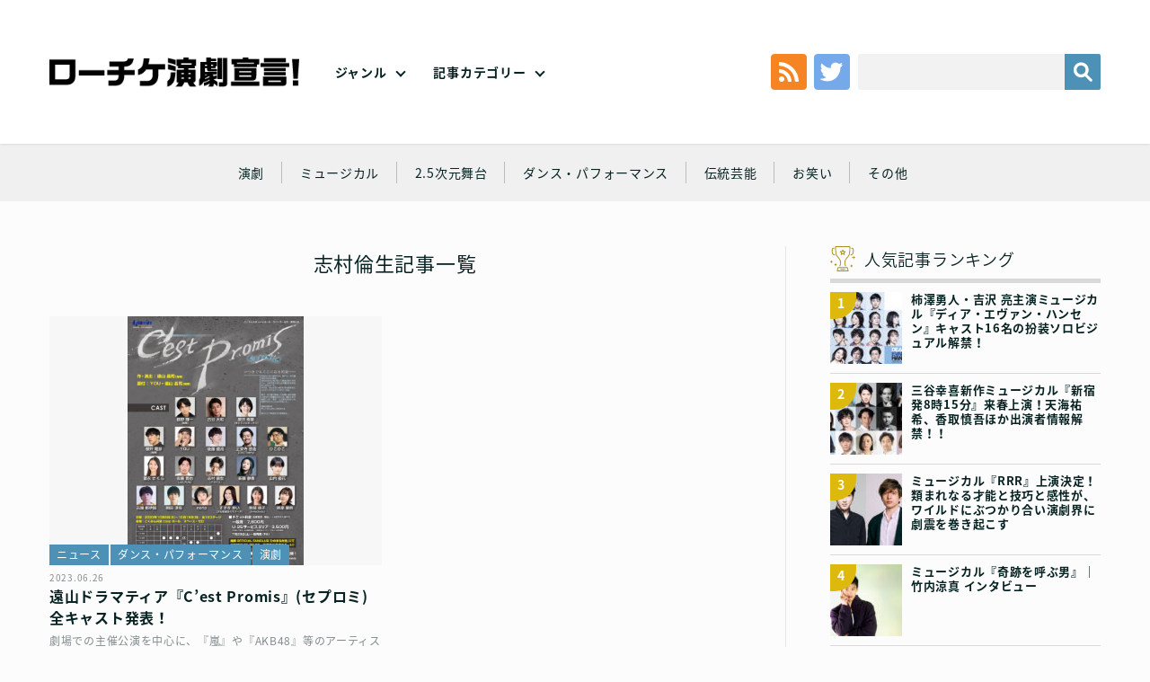

--- FILE ---
content_type: text/html; charset=UTF-8
request_url: https://engekisengen.com/genre/tag/%E5%BF%97%E6%9D%91%E5%80%AB%E7%94%9F/
body_size: 12741
content:
<!doctype html>
<!--[if lt IE 7]><html dir="ltr" lang="ja" prefix="og: https://ogp.me/ns#" class="no-js lt-ie9 lt-ie8 lt-ie7"><![endif]-->
<!--[if (IE 7)&!(IEMobile)]><html dir="ltr" lang="ja" prefix="og: https://ogp.me/ns#" class="no-js lt-ie9 lt-ie8"><![endif]-->
<!--[if (IE 8)&!(IEMobile)]><html dir="ltr" lang="ja" prefix="og: https://ogp.me/ns#" class="no-js lt-ie9"><![endif]-->
<!--[if gt IE 8]><!--> <html dir="ltr" lang="ja" prefix="og: https://ogp.me/ns#" class="no-js no-svg" xmlns="http://www.w3.org/1999/xhtml" xmlns:og="http://opengraphprotocol.org/schema/" xmlns:fb="http://www.facebook.com/2008/fbml"><!--<![endif]-->
<head>
	
	<!-- Google tag (gtag.js) --> <script async src="https://www.googletagmanager.com/gtag/js?id=G-4RG381K2K6"></script> <script>   window.dataLayer = window.dataLayer || [];   function gtag(){dataLayer.push(arguments);}   gtag('js', new Date());   gtag('config', 'G-4RG381K2K6'); </script>
	
<meta charset="utf-8">
<meta http-equiv="x-ua-compatible" content="ie=edge">
<!-- Mobile -->
<meta name="HandheldFriendly" content="True">
<meta name="MobileOptimized" content="320">
<meta name="viewport" content="width=device-width,initial-scale=1,maximum-scale=1,user-scalable=0" id="viewport">
<!--[if lt IE 9]>
  <script src="https://engekisengen.com/wp-content/themes/engeki/js/html5shiv.js"></script>
  <script src="http://html5shiv.googlecode.com/svn/trunk/html5.js"></script>
  <script src="http://ie7-js.googlecode.com/svn/version/2.1(beta4)/IE9.js"></script>
  <script src="https://css3-mediaqueries-js.googlecode.com/svn/trunk/css3-mediaqueries.js"></script>
  <script src="//api.html5media.info/1.1.8/html5media.min.js"></script>
<![endif]-->
<!--
	Favicons
	http://realfavicongenerator.net/
-->
<!-- <link rel="shortcut icon" href="https://engekisengen.com/wp-content/themes/engeki/img/favicon/favicon.ico">
<link rel="apple-touch-icon" sizes="180x180" href="https://engekisengen.com/wp-content/themes/engeki/img/favicons/apple-touch-icon.png">
<link rel="icon" type="image/png" sizes="32x32" href="https://engekisengen.com/wp-content/themes/engeki/img/favicons/favicon-32x32.png">
<link rel="icon" type="image/png" sizes="16x16" href="https://engekisengen.com/wp-content/themes/engeki/img/favicons/favicon-16x16.png">
<link rel="manifest" href="https://engekisengen.com/wp-content/themes/engeki/img/favicons/manifest.json">
<link rel="mask-icon" href="https://engekisengen.com/wp-content/themes/engeki/img/favicons/safari-pinned-tab.svg" color="#000">
<meta name="msapplication-TileColor" content="#000">
<meta name="msapplication-TileImage" content="https://engekisengen.com/wp-content/themes/engeki/img/favicons/mstile-150x150.png">
<meta name="theme-color" content="#000"> -->
<!-- CSS & Web Font -->
<link href="https://fonts.googleapis.com/earlyaccess/notosansjapanese.css" rel="stylesheet" />
<link href="https://engekisengen.com/wp-content/themes/engeki/css/normalize.css" rel="stylesheet" type="text/css">
<link href="https://engekisengen.com/wp-content/themes/engeki/css/animate.css" rel="stylesheet" type="text/css">
<link href="https://engekisengen.com/wp-content/themes/engeki/style.css" rel="stylesheet" type="text/css">
<!-- Other -->
<link rel="pingback" href="https://engekisengen.com/xmlrpc.php">
<!--
	jQuery
	Get the latest version at…
	File: https://jquery.com/download/
	CDN: https://code.jquery.com/
	All versions: https://code.jquery.com/jquery/
-->
<script src="https://code.jquery.com/jquery-3.3.1.min.js"></script>
<script src="https://code.jquery.com/jquery-migrate-3.0.0.min.js"></script>
<script>window.jQuery || document.write('<script src="https://engekisengen.com/wp-content/themes/engeki/js/jquery-3.3.1.min.js"><\/script>')</script>
<script> if (typeof jQuery.migrateWarnings == 'undefined') document.write('<script src="/vendor/js/jquery-migrate-3.0.0.min.js"><\/script>')</script>
<script>
	// Multi-version handling
	var jQuery3 = jQuery.noConflict(true);
</script>
<title>志村倫生 | ローチケ演劇宣言！</title>
	<style>img:is([sizes="auto" i], [sizes^="auto," i]) { contain-intrinsic-size: 3000px 1500px }</style>
	
		<!-- All in One SEO 4.5.5 - aioseo.com -->
		<meta name="robots" content="max-image-preview:large" />
		<link rel="canonical" href="https://engekisengen.com/genre/tag/%E5%BF%97%E6%9D%91%E5%80%AB%E7%94%9F/" />
		<meta name="generator" content="All in One SEO (AIOSEO) 4.5.5" />
		<meta name="google" content="nositelinkssearchbox" />
		<script type="application/ld+json" class="aioseo-schema">
			{"@context":"https:\/\/schema.org","@graph":[{"@type":"BreadcrumbList","@id":"https:\/\/engekisengen.com\/genre\/tag\/%E5%BF%97%E6%9D%91%E5%80%AB%E7%94%9F\/#breadcrumblist","itemListElement":[{"@type":"ListItem","@id":"https:\/\/engekisengen.com\/#listItem","position":1,"name":"\u5bb6","item":"https:\/\/engekisengen.com\/","nextItem":"https:\/\/engekisengen.com\/genre\/tag\/%e5%bf%97%e6%9d%91%e5%80%ab%e7%94%9f\/#listItem"},{"@type":"ListItem","@id":"https:\/\/engekisengen.com\/genre\/tag\/%e5%bf%97%e6%9d%91%e5%80%ab%e7%94%9f\/#listItem","position":2,"name":"\u5fd7\u6751\u502b\u751f","previousItem":"https:\/\/engekisengen.com\/#listItem"}]},{"@type":"CollectionPage","@id":"https:\/\/engekisengen.com\/genre\/tag\/%E5%BF%97%E6%9D%91%E5%80%AB%E7%94%9F\/#collectionpage","url":"https:\/\/engekisengen.com\/genre\/tag\/%E5%BF%97%E6%9D%91%E5%80%AB%E7%94%9F\/","name":"\u5fd7\u6751\u502b\u751f | \u30ed\u30fc\u30c1\u30b1\u6f14\u5287\u5ba3\u8a00\uff01","inLanguage":"ja","isPartOf":{"@id":"https:\/\/engekisengen.com\/#website"},"breadcrumb":{"@id":"https:\/\/engekisengen.com\/genre\/tag\/%E5%BF%97%E6%9D%91%E5%80%AB%E7%94%9F\/#breadcrumblist"}},{"@type":"Organization","@id":"https:\/\/engekisengen.com\/#organization","name":"\u30ed\u30fc\u30c1\u30b1\u6f14\u5287\u5ba3\u8a00\uff01","url":"https:\/\/engekisengen.com\/"},{"@type":"WebSite","@id":"https:\/\/engekisengen.com\/#website","url":"https:\/\/engekisengen.com\/","name":"\u30ed\u30fc\u30c1\u30b1\u6f14\u5287\u5ba3\u8a00\uff01","description":"Just another WordPress site","inLanguage":"ja","publisher":{"@id":"https:\/\/engekisengen.com\/#organization"}}]}
		</script>
		<!-- All in One SEO -->

<link rel='dns-prefetch' href='//static.addtoany.com' />
<link rel="alternate" type="application/rss+xml" title="ローチケ演劇宣言！ &raquo; フィード" href="https://engekisengen.com/feed/" />
<link rel="alternate" type="application/rss+xml" title="ローチケ演劇宣言！ &raquo; コメントフィード" href="https://engekisengen.com/comments/feed/" />
<link rel="alternate" type="application/rss+xml" title="ローチケ演劇宣言！ &raquo; 志村倫生 タグのフィード" href="https://engekisengen.com/genre/tag/%e5%bf%97%e6%9d%91%e5%80%ab%e7%94%9f/feed/" />
<script type="text/javascript">
/* <![CDATA[ */
window._wpemojiSettings = {"baseUrl":"https:\/\/s.w.org\/images\/core\/emoji\/15.0.3\/72x72\/","ext":".png","svgUrl":"https:\/\/s.w.org\/images\/core\/emoji\/15.0.3\/svg\/","svgExt":".svg","source":{"concatemoji":"https:\/\/engekisengen.com\/wp-includes\/js\/wp-emoji-release.min.js?ver=6.7.1"}};
/*! This file is auto-generated */
!function(i,n){var o,s,e;function c(e){try{var t={supportTests:e,timestamp:(new Date).valueOf()};sessionStorage.setItem(o,JSON.stringify(t))}catch(e){}}function p(e,t,n){e.clearRect(0,0,e.canvas.width,e.canvas.height),e.fillText(t,0,0);var t=new Uint32Array(e.getImageData(0,0,e.canvas.width,e.canvas.height).data),r=(e.clearRect(0,0,e.canvas.width,e.canvas.height),e.fillText(n,0,0),new Uint32Array(e.getImageData(0,0,e.canvas.width,e.canvas.height).data));return t.every(function(e,t){return e===r[t]})}function u(e,t,n){switch(t){case"flag":return n(e,"\ud83c\udff3\ufe0f\u200d\u26a7\ufe0f","\ud83c\udff3\ufe0f\u200b\u26a7\ufe0f")?!1:!n(e,"\ud83c\uddfa\ud83c\uddf3","\ud83c\uddfa\u200b\ud83c\uddf3")&&!n(e,"\ud83c\udff4\udb40\udc67\udb40\udc62\udb40\udc65\udb40\udc6e\udb40\udc67\udb40\udc7f","\ud83c\udff4\u200b\udb40\udc67\u200b\udb40\udc62\u200b\udb40\udc65\u200b\udb40\udc6e\u200b\udb40\udc67\u200b\udb40\udc7f");case"emoji":return!n(e,"\ud83d\udc26\u200d\u2b1b","\ud83d\udc26\u200b\u2b1b")}return!1}function f(e,t,n){var r="undefined"!=typeof WorkerGlobalScope&&self instanceof WorkerGlobalScope?new OffscreenCanvas(300,150):i.createElement("canvas"),a=r.getContext("2d",{willReadFrequently:!0}),o=(a.textBaseline="top",a.font="600 32px Arial",{});return e.forEach(function(e){o[e]=t(a,e,n)}),o}function t(e){var t=i.createElement("script");t.src=e,t.defer=!0,i.head.appendChild(t)}"undefined"!=typeof Promise&&(o="wpEmojiSettingsSupports",s=["flag","emoji"],n.supports={everything:!0,everythingExceptFlag:!0},e=new Promise(function(e){i.addEventListener("DOMContentLoaded",e,{once:!0})}),new Promise(function(t){var n=function(){try{var e=JSON.parse(sessionStorage.getItem(o));if("object"==typeof e&&"number"==typeof e.timestamp&&(new Date).valueOf()<e.timestamp+604800&&"object"==typeof e.supportTests)return e.supportTests}catch(e){}return null}();if(!n){if("undefined"!=typeof Worker&&"undefined"!=typeof OffscreenCanvas&&"undefined"!=typeof URL&&URL.createObjectURL&&"undefined"!=typeof Blob)try{var e="postMessage("+f.toString()+"("+[JSON.stringify(s),u.toString(),p.toString()].join(",")+"));",r=new Blob([e],{type:"text/javascript"}),a=new Worker(URL.createObjectURL(r),{name:"wpTestEmojiSupports"});return void(a.onmessage=function(e){c(n=e.data),a.terminate(),t(n)})}catch(e){}c(n=f(s,u,p))}t(n)}).then(function(e){for(var t in e)n.supports[t]=e[t],n.supports.everything=n.supports.everything&&n.supports[t],"flag"!==t&&(n.supports.everythingExceptFlag=n.supports.everythingExceptFlag&&n.supports[t]);n.supports.everythingExceptFlag=n.supports.everythingExceptFlag&&!n.supports.flag,n.DOMReady=!1,n.readyCallback=function(){n.DOMReady=!0}}).then(function(){return e}).then(function(){var e;n.supports.everything||(n.readyCallback(),(e=n.source||{}).concatemoji?t(e.concatemoji):e.wpemoji&&e.twemoji&&(t(e.twemoji),t(e.wpemoji)))}))}((window,document),window._wpemojiSettings);
/* ]]> */
</script>
<style id='wp-emoji-styles-inline-css' type='text/css'>

	img.wp-smiley, img.emoji {
		display: inline !important;
		border: none !important;
		box-shadow: none !important;
		height: 1em !important;
		width: 1em !important;
		margin: 0 0.07em !important;
		vertical-align: -0.1em !important;
		background: none !important;
		padding: 0 !important;
	}
</style>
<link rel='stylesheet' id='wp-block-library-css' href='https://engekisengen.com/wp-includes/css/dist/block-library/style.min.css?ver=6.7.1' type='text/css' media='all' />
<link rel='stylesheet' id='liquid-block-speech-css' href='https://engekisengen.com/wp-content/plugins/liquid-speech-balloon/css/block.css?ver=6.7.1' type='text/css' media='all' />
<style id='classic-theme-styles-inline-css' type='text/css'>
/*! This file is auto-generated */
.wp-block-button__link{color:#fff;background-color:#32373c;border-radius:9999px;box-shadow:none;text-decoration:none;padding:calc(.667em + 2px) calc(1.333em + 2px);font-size:1.125em}.wp-block-file__button{background:#32373c;color:#fff;text-decoration:none}
</style>
<style id='global-styles-inline-css' type='text/css'>
:root{--wp--preset--aspect-ratio--square: 1;--wp--preset--aspect-ratio--4-3: 4/3;--wp--preset--aspect-ratio--3-4: 3/4;--wp--preset--aspect-ratio--3-2: 3/2;--wp--preset--aspect-ratio--2-3: 2/3;--wp--preset--aspect-ratio--16-9: 16/9;--wp--preset--aspect-ratio--9-16: 9/16;--wp--preset--color--black: #000000;--wp--preset--color--cyan-bluish-gray: #abb8c3;--wp--preset--color--white: #ffffff;--wp--preset--color--pale-pink: #f78da7;--wp--preset--color--vivid-red: #cf2e2e;--wp--preset--color--luminous-vivid-orange: #ff6900;--wp--preset--color--luminous-vivid-amber: #fcb900;--wp--preset--color--light-green-cyan: #7bdcb5;--wp--preset--color--vivid-green-cyan: #00d084;--wp--preset--color--pale-cyan-blue: #8ed1fc;--wp--preset--color--vivid-cyan-blue: #0693e3;--wp--preset--color--vivid-purple: #9b51e0;--wp--preset--gradient--vivid-cyan-blue-to-vivid-purple: linear-gradient(135deg,rgba(6,147,227,1) 0%,rgb(155,81,224) 100%);--wp--preset--gradient--light-green-cyan-to-vivid-green-cyan: linear-gradient(135deg,rgb(122,220,180) 0%,rgb(0,208,130) 100%);--wp--preset--gradient--luminous-vivid-amber-to-luminous-vivid-orange: linear-gradient(135deg,rgba(252,185,0,1) 0%,rgba(255,105,0,1) 100%);--wp--preset--gradient--luminous-vivid-orange-to-vivid-red: linear-gradient(135deg,rgba(255,105,0,1) 0%,rgb(207,46,46) 100%);--wp--preset--gradient--very-light-gray-to-cyan-bluish-gray: linear-gradient(135deg,rgb(238,238,238) 0%,rgb(169,184,195) 100%);--wp--preset--gradient--cool-to-warm-spectrum: linear-gradient(135deg,rgb(74,234,220) 0%,rgb(151,120,209) 20%,rgb(207,42,186) 40%,rgb(238,44,130) 60%,rgb(251,105,98) 80%,rgb(254,248,76) 100%);--wp--preset--gradient--blush-light-purple: linear-gradient(135deg,rgb(255,206,236) 0%,rgb(152,150,240) 100%);--wp--preset--gradient--blush-bordeaux: linear-gradient(135deg,rgb(254,205,165) 0%,rgb(254,45,45) 50%,rgb(107,0,62) 100%);--wp--preset--gradient--luminous-dusk: linear-gradient(135deg,rgb(255,203,112) 0%,rgb(199,81,192) 50%,rgb(65,88,208) 100%);--wp--preset--gradient--pale-ocean: linear-gradient(135deg,rgb(255,245,203) 0%,rgb(182,227,212) 50%,rgb(51,167,181) 100%);--wp--preset--gradient--electric-grass: linear-gradient(135deg,rgb(202,248,128) 0%,rgb(113,206,126) 100%);--wp--preset--gradient--midnight: linear-gradient(135deg,rgb(2,3,129) 0%,rgb(40,116,252) 100%);--wp--preset--font-size--small: 13px;--wp--preset--font-size--medium: 20px;--wp--preset--font-size--large: 36px;--wp--preset--font-size--x-large: 42px;--wp--preset--spacing--20: 0.44rem;--wp--preset--spacing--30: 0.67rem;--wp--preset--spacing--40: 1rem;--wp--preset--spacing--50: 1.5rem;--wp--preset--spacing--60: 2.25rem;--wp--preset--spacing--70: 3.38rem;--wp--preset--spacing--80: 5.06rem;--wp--preset--shadow--natural: 6px 6px 9px rgba(0, 0, 0, 0.2);--wp--preset--shadow--deep: 12px 12px 50px rgba(0, 0, 0, 0.4);--wp--preset--shadow--sharp: 6px 6px 0px rgba(0, 0, 0, 0.2);--wp--preset--shadow--outlined: 6px 6px 0px -3px rgba(255, 255, 255, 1), 6px 6px rgba(0, 0, 0, 1);--wp--preset--shadow--crisp: 6px 6px 0px rgba(0, 0, 0, 1);}:where(.is-layout-flex){gap: 0.5em;}:where(.is-layout-grid){gap: 0.5em;}body .is-layout-flex{display: flex;}.is-layout-flex{flex-wrap: wrap;align-items: center;}.is-layout-flex > :is(*, div){margin: 0;}body .is-layout-grid{display: grid;}.is-layout-grid > :is(*, div){margin: 0;}:where(.wp-block-columns.is-layout-flex){gap: 2em;}:where(.wp-block-columns.is-layout-grid){gap: 2em;}:where(.wp-block-post-template.is-layout-flex){gap: 1.25em;}:where(.wp-block-post-template.is-layout-grid){gap: 1.25em;}.has-black-color{color: var(--wp--preset--color--black) !important;}.has-cyan-bluish-gray-color{color: var(--wp--preset--color--cyan-bluish-gray) !important;}.has-white-color{color: var(--wp--preset--color--white) !important;}.has-pale-pink-color{color: var(--wp--preset--color--pale-pink) !important;}.has-vivid-red-color{color: var(--wp--preset--color--vivid-red) !important;}.has-luminous-vivid-orange-color{color: var(--wp--preset--color--luminous-vivid-orange) !important;}.has-luminous-vivid-amber-color{color: var(--wp--preset--color--luminous-vivid-amber) !important;}.has-light-green-cyan-color{color: var(--wp--preset--color--light-green-cyan) !important;}.has-vivid-green-cyan-color{color: var(--wp--preset--color--vivid-green-cyan) !important;}.has-pale-cyan-blue-color{color: var(--wp--preset--color--pale-cyan-blue) !important;}.has-vivid-cyan-blue-color{color: var(--wp--preset--color--vivid-cyan-blue) !important;}.has-vivid-purple-color{color: var(--wp--preset--color--vivid-purple) !important;}.has-black-background-color{background-color: var(--wp--preset--color--black) !important;}.has-cyan-bluish-gray-background-color{background-color: var(--wp--preset--color--cyan-bluish-gray) !important;}.has-white-background-color{background-color: var(--wp--preset--color--white) !important;}.has-pale-pink-background-color{background-color: var(--wp--preset--color--pale-pink) !important;}.has-vivid-red-background-color{background-color: var(--wp--preset--color--vivid-red) !important;}.has-luminous-vivid-orange-background-color{background-color: var(--wp--preset--color--luminous-vivid-orange) !important;}.has-luminous-vivid-amber-background-color{background-color: var(--wp--preset--color--luminous-vivid-amber) !important;}.has-light-green-cyan-background-color{background-color: var(--wp--preset--color--light-green-cyan) !important;}.has-vivid-green-cyan-background-color{background-color: var(--wp--preset--color--vivid-green-cyan) !important;}.has-pale-cyan-blue-background-color{background-color: var(--wp--preset--color--pale-cyan-blue) !important;}.has-vivid-cyan-blue-background-color{background-color: var(--wp--preset--color--vivid-cyan-blue) !important;}.has-vivid-purple-background-color{background-color: var(--wp--preset--color--vivid-purple) !important;}.has-black-border-color{border-color: var(--wp--preset--color--black) !important;}.has-cyan-bluish-gray-border-color{border-color: var(--wp--preset--color--cyan-bluish-gray) !important;}.has-white-border-color{border-color: var(--wp--preset--color--white) !important;}.has-pale-pink-border-color{border-color: var(--wp--preset--color--pale-pink) !important;}.has-vivid-red-border-color{border-color: var(--wp--preset--color--vivid-red) !important;}.has-luminous-vivid-orange-border-color{border-color: var(--wp--preset--color--luminous-vivid-orange) !important;}.has-luminous-vivid-amber-border-color{border-color: var(--wp--preset--color--luminous-vivid-amber) !important;}.has-light-green-cyan-border-color{border-color: var(--wp--preset--color--light-green-cyan) !important;}.has-vivid-green-cyan-border-color{border-color: var(--wp--preset--color--vivid-green-cyan) !important;}.has-pale-cyan-blue-border-color{border-color: var(--wp--preset--color--pale-cyan-blue) !important;}.has-vivid-cyan-blue-border-color{border-color: var(--wp--preset--color--vivid-cyan-blue) !important;}.has-vivid-purple-border-color{border-color: var(--wp--preset--color--vivid-purple) !important;}.has-vivid-cyan-blue-to-vivid-purple-gradient-background{background: var(--wp--preset--gradient--vivid-cyan-blue-to-vivid-purple) !important;}.has-light-green-cyan-to-vivid-green-cyan-gradient-background{background: var(--wp--preset--gradient--light-green-cyan-to-vivid-green-cyan) !important;}.has-luminous-vivid-amber-to-luminous-vivid-orange-gradient-background{background: var(--wp--preset--gradient--luminous-vivid-amber-to-luminous-vivid-orange) !important;}.has-luminous-vivid-orange-to-vivid-red-gradient-background{background: var(--wp--preset--gradient--luminous-vivid-orange-to-vivid-red) !important;}.has-very-light-gray-to-cyan-bluish-gray-gradient-background{background: var(--wp--preset--gradient--very-light-gray-to-cyan-bluish-gray) !important;}.has-cool-to-warm-spectrum-gradient-background{background: var(--wp--preset--gradient--cool-to-warm-spectrum) !important;}.has-blush-light-purple-gradient-background{background: var(--wp--preset--gradient--blush-light-purple) !important;}.has-blush-bordeaux-gradient-background{background: var(--wp--preset--gradient--blush-bordeaux) !important;}.has-luminous-dusk-gradient-background{background: var(--wp--preset--gradient--luminous-dusk) !important;}.has-pale-ocean-gradient-background{background: var(--wp--preset--gradient--pale-ocean) !important;}.has-electric-grass-gradient-background{background: var(--wp--preset--gradient--electric-grass) !important;}.has-midnight-gradient-background{background: var(--wp--preset--gradient--midnight) !important;}.has-small-font-size{font-size: var(--wp--preset--font-size--small) !important;}.has-medium-font-size{font-size: var(--wp--preset--font-size--medium) !important;}.has-large-font-size{font-size: var(--wp--preset--font-size--large) !important;}.has-x-large-font-size{font-size: var(--wp--preset--font-size--x-large) !important;}
:where(.wp-block-post-template.is-layout-flex){gap: 1.25em;}:where(.wp-block-post-template.is-layout-grid){gap: 1.25em;}
:where(.wp-block-columns.is-layout-flex){gap: 2em;}:where(.wp-block-columns.is-layout-grid){gap: 2em;}
:root :where(.wp-block-pullquote){font-size: 1.5em;line-height: 1.6;}
</style>
<link rel='stylesheet' id='wordpress-popular-posts-css-css' href='https://engekisengen.com/wp-content/plugins/wordpress-popular-posts/assets/css/wpp.css?ver=6.4.0' type='text/css' media='all' />
<link rel='stylesheet' id='addtoany-css' href='https://engekisengen.com/wp-content/plugins/add-to-any/addtoany.min.css?ver=1.16' type='text/css' media='all' />
<script type="text/javascript" id="addtoany-core-js-before">
/* <![CDATA[ */
window.a2a_config=window.a2a_config||{};a2a_config.callbacks=[];a2a_config.overlays=[];a2a_config.templates={};a2a_localize = {
	Share: "共有",
	Save: "ブックマーク",
	Subscribe: "購読",
	Email: "メール",
	Bookmark: "ブックマーク",
	ShowAll: "すべて表示する",
	ShowLess: "小さく表示する",
	FindServices: "サービスを探す",
	FindAnyServiceToAddTo: "追加するサービスを今すぐ探す",
	PoweredBy: "Powered by",
	ShareViaEmail: "メールでシェアする",
	SubscribeViaEmail: "メールで購読する",
	BookmarkInYourBrowser: "ブラウザにブックマーク",
	BookmarkInstructions: "このページをブックマークするには、 Ctrl+D または \u2318+D を押下。",
	AddToYourFavorites: "お気に入りに追加",
	SendFromWebOrProgram: "任意のメールアドレスまたはメールプログラムから送信",
	EmailProgram: "メールプログラム",
	More: "詳細&#8230;",
	ThanksForSharing: "共有ありがとうございます !",
	ThanksForFollowing: "フォローありがとうございます !"
};
/* ]]> */
</script>
<script type="text/javascript" async src="https://static.addtoany.com/menu/page.js" id="addtoany-core-js"></script>
<script type="text/javascript" src="https://engekisengen.com/wp-includes/js/jquery/jquery.min.js?ver=3.7.1" id="jquery-core-js"></script>
<script type="text/javascript" src="https://engekisengen.com/wp-includes/js/jquery/jquery-migrate.min.js?ver=3.4.1" id="jquery-migrate-js"></script>
<script type="text/javascript" async src="https://engekisengen.com/wp-content/plugins/add-to-any/addtoany.min.js?ver=1.1" id="addtoany-jquery-js"></script>
<script type="application/json" id="wpp-json">

{"sampling_active":0,"sampling_rate":100,"ajax_url":"https:\/\/engekisengen.com\/wp-json\/wordpress-popular-posts\/v1\/popular-posts","api_url":"https:\/\/engekisengen.com\/wp-json\/wordpress-popular-posts","ID":0,"token":"b2caecbcab","lang":0,"debug":0}

</script>
<script type="text/javascript" src="https://engekisengen.com/wp-content/plugins/wordpress-popular-posts/assets/js/wpp.min.js?ver=6.4.0" id="wpp-js-js"></script>
<link rel="https://api.w.org/" href="https://engekisengen.com/wp-json/" /><link rel="alternate" title="JSON" type="application/json" href="https://engekisengen.com/wp-json/wp/v2/tags/5389" /><link rel="EditURI" type="application/rsd+xml" title="RSD" href="https://engekisengen.com/xmlrpc.php?rsd" />
<style type="text/css">.liquid-speech-balloon-00 .liquid-speech-balloon-avatar { background-image: url("https://engekisengen.com/wp-content/uploads/2022/02/toumei.png"); } .liquid-speech-balloon-01 .liquid-speech-balloon-avatar { background-image: url("https://engekisengen.com/wp-content/uploads/2022/02/thumb_shira.png"); } .liquid-speech-balloon-02 .liquid-speech-balloon-avatar { background-image: url("https://engekisengen.com/wp-content/uploads/2022/02/thumb_ozawa.png"); } .liquid-speech-balloon-03 .liquid-speech-balloon-avatar { background-image: url("https://engekisengen.com/wp-content/uploads/2022/02/thumb____.png"); } .liquid-speech-balloon-04 .liquid-speech-balloon-avatar { background-image: url("https://engekisengen.com/wp-content/uploads/2026/01/katagirimiho2.png"); } .liquid-speech-balloon-05 .liquid-speech-balloon-avatar { background-image: url("https://engekisengen.com/wp-content/uploads/2022/08/4a76b158301c98d96ad924d75ea80abd.png"); } .liquid-speech-balloon-06 .liquid-speech-balloon-avatar { background-image: url("https://engekisengen.com/wp-content/uploads/2022/02/thumb_tokunaga.png"); } .liquid-speech-balloon-07 .liquid-speech-balloon-avatar { background-image: url("https://engekisengen.com/wp-content/uploads/2022/02/thumb_kono.png"); } .liquid-speech-balloon-08 .liquid-speech-balloon-avatar { background-image: url("https://engekisengen.com/wp-content/uploads/2022/02/thumb_nakagawa.png"); } .liquid-speech-balloon-09 .liquid-speech-balloon-avatar { background-image: url("https://engekisengen.com/wp-content/uploads/2022/04/Micros.png"); } .liquid-speech-balloon-10 .liquid-speech-balloon-avatar { background-image: url("https://engekisengen.com/wp-content/uploads/2022/02/thumb__.png"); } .liquid-speech-balloon-11 .liquid-speech-balloon-avatar { background-image: url("https://engekisengen.com/wp-content/uploads/2022/02/thumb_maru.png"); } .liquid-speech-balloon-12 .liquid-speech-balloon-avatar { background-image: url("https://engekisengen.com/wp-content/uploads/2022/02/thumb_ta.png"); } .liquid-speech-balloon-13 .liquid-speech-balloon-avatar { background-image: url("https://engekisengen.com/wp-content/uploads/2022/02/thumb_yokokawa.png"); } .liquid-speech-balloon-14 .liquid-speech-balloon-avatar { background-image: url("https://engekisengen.com/wp-content/uploads/2022/02/thumb_oouchi.png"); } .liquid-speech-balloon-15 .liquid-speech-balloon-avatar { background-image: url("https://engekisengen.com/wp-content/uploads/2022/07/2cd61c210f71ca825ebc9c1aef90884c-1.png"); } .liquid-speech-balloon-16 .liquid-speech-balloon-avatar { background-image: url("https://engekisengen.com/wp-content/uploads/2022/03/yamazakikenta.png"); } .liquid-speech-balloon-17 .liquid-speech-balloon-avatar { background-image: url("https://engekisengen.com/wp-content/uploads/2022/04/iwamura.png"); } .liquid-speech-balloon-18 .liquid-speech-balloon-avatar { background-image: url("https://engekisengen.com/wp-content/uploads/2025/01/3da91e373a1d5f5ed112510c9f311967.jpg"); } .liquid-speech-balloon-19 .liquid-speech-balloon-avatar { background-image: url("https://engekisengen.com/wp-content/uploads/2022/11/79c48a9b277caafbbb8975c34885c8cb.jpg"); } .liquid-speech-balloon-20 .liquid-speech-balloon-avatar { background-image: url("https://engekisengen.com/wp-content/uploads/2023/01/e43536bf3f028f13c472819df1daf507.png"); } .liquid-speech-balloon-21 .liquid-speech-balloon-avatar { background-image: url("https://engekisengen.com/wp-content/uploads/2023/04/d3039070-e406-47b9-983f-91c383b7a426.jpg"); } .liquid-speech-balloon-22 .liquid-speech-balloon-avatar { background-image: url("https://engekisengen.com/wp-content/uploads/2023/07/igita01.jpg"); } .liquid-speech-balloon-23 .liquid-speech-balloon-avatar { background-image: url("https://engekisengen.com/wp-content/uploads/2023/07/061385699b3ca887b4a0e9f4772dd331.jpg"); } .liquid-speech-balloon-24 .liquid-speech-balloon-avatar { background-image: url("https://engekisengen.com/wp-content/uploads/2023/07/534457e0b109cf40caf152d4607ce44a.jpg"); } .liquid-speech-balloon-25 .liquid-speech-balloon-avatar { background-image: url("https://engekisengen.com/wp-content/uploads/2023/09/dc3906fa36975677399f54888b6184b8.jpg"); } .liquid-speech-balloon-26 .liquid-speech-balloon-avatar { background-image: url("https://engekisengen.com/wp-content/uploads/2023/09/d7061221202d1bd30481986e81bdd31d.jpg"); } .liquid-speech-balloon-27 .liquid-speech-balloon-avatar { background-image: url("https://engekisengen.com/wp-content/uploads/2023/09/7a9189f5e1db645f539012921bb19c42.jpg"); } .liquid-speech-balloon-28 .liquid-speech-balloon-avatar { background-image: url("https://engekisengen.com/wp-content/uploads/2023/09/9261e2e7dd2f2dc153de8a70f894132f.jpg"); } .liquid-speech-balloon-29 .liquid-speech-balloon-avatar { background-image: url("https://engekisengen.com/wp-content/uploads/2023/12/a52c122989b1c6ee53371cb9ac4d6deb.jpg"); } .liquid-speech-balloon-30 .liquid-speech-balloon-avatar { background-image: url("https://engekisengen.com/wp-content/uploads/2024/02/71e31d897b00aaecf7782fb24cbfed7d.jpg"); } .liquid-speech-balloon-31 .liquid-speech-balloon-avatar { background-image: url("https://engekisengen.com/wp-content/uploads/2024/07/fbecf03019a75c41d6d4ebee1c95e157.jpg"); } .liquid-speech-balloon-32 .liquid-speech-balloon-avatar { background-image: url("https://engekisengen.com/wp-content/uploads/2025/03/c45a4b75da918aa8e79972fd2c8d6e26.jpg"); } .liquid-speech-balloon-33 .liquid-speech-balloon-avatar { background-image: url("https://engekisengen.com/wp-content/uploads/2025/07/ogura.jpg"); } .liquid-speech-balloon-34 .liquid-speech-balloon-avatar { background-image: url("https://engekisengen.com/wp-content/uploads/2025/07/n00.jpg"); } .liquid-speech-balloon-35 .liquid-speech-balloon-avatar { background-image: url("https://engekisengen.com/wp-content/uploads/2025/12/icon.jpg"); } .liquid-speech-balloon-36 .liquid-speech-balloon-avatar { background-image: url("https://engekisengen.com/wp-content/uploads/2025/12/4b7fa4457c81aebc894c46fbd8f086fd-2.jpg"); } .liquid-speech-balloon-01 .liquid-speech-balloon-avatar::after { content: "白"; } .liquid-speech-balloon-02 .liquid-speech-balloon-avatar::after { content: "小沢道成"; } .liquid-speech-balloon-03 .liquid-speech-balloon-avatar::after { content: "安藤玉恵"; } .liquid-speech-balloon-04 .liquid-speech-balloon-avatar::after { content: "片桐美穂"; } .liquid-speech-balloon-05 .liquid-speech-balloon-avatar::after { content: "田代明"; } .liquid-speech-balloon-06 .liquid-speech-balloon-avatar::after { content: "徳永京子"; } .liquid-speech-balloon-07 .liquid-speech-balloon-avatar::after { content: "河野桃子"; } .liquid-speech-balloon-08 .liquid-speech-balloon-avatar::after { content: "中川實穗"; } .liquid-speech-balloon-09 .liquid-speech-balloon-avatar::after { content: "古内かほ"; } .liquid-speech-balloon-10 .liquid-speech-balloon-avatar::after { content: "マロ"; } .liquid-speech-balloon-11 .liquid-speech-balloon-avatar::after { content: "まる"; } .liquid-speech-balloon-12 .liquid-speech-balloon-avatar::after { content: "た"; } .liquid-speech-balloon-13 .liquid-speech-balloon-avatar::after { content: "横川良明"; } .liquid-speech-balloon-14 .liquid-speech-balloon-avatar::after { content: "大内弓子"; } .liquid-speech-balloon-15 .liquid-speech-balloon-avatar::after { content: "日高ボブ美"; } .liquid-speech-balloon-16 .liquid-speech-balloon-avatar::after { content: "山崎健太"; } .liquid-speech-balloon-17 .liquid-speech-balloon-avatar::after { content: "岩村美佳"; } .liquid-speech-balloon-18 .liquid-speech-balloon-avatar::after { content: "東野良平"; } .liquid-speech-balloon-19 .liquid-speech-balloon-avatar::after { content: "海路"; } .liquid-speech-balloon-20 .liquid-speech-balloon-avatar::after { content: "高野ゆらこ"; } .liquid-speech-balloon-21 .liquid-speech-balloon-avatar::after { content: "萩田頌豊与"; } .liquid-speech-balloon-22 .liquid-speech-balloon-avatar::after { content: "異儀田夏葉"; } .liquid-speech-balloon-23 .liquid-speech-balloon-avatar::after { content: "釣木文恵"; } .liquid-speech-balloon-24 .liquid-speech-balloon-avatar::after { content: "井ノ口裕子"; } .liquid-speech-balloon-25 .liquid-speech-balloon-avatar::after { content: "瀬戸さおり"; } .liquid-speech-balloon-26 .liquid-speech-balloon-avatar::after { content: "菅原永二"; } .liquid-speech-balloon-27 .liquid-speech-balloon-avatar::after { content: "青柳翔"; } .liquid-speech-balloon-28 .liquid-speech-balloon-avatar::after { content: "高橋惠子"; } .liquid-speech-balloon-29 .liquid-speech-balloon-avatar::after { content: "佐久間麻由"; } .liquid-speech-balloon-30 .liquid-speech-balloon-avatar::after { content: "滑川喬樹"; } .liquid-speech-balloon-31 .liquid-speech-balloon-avatar::after { content: "野田慈伸"; } .liquid-speech-balloon-32 .liquid-speech-balloon-avatar::after { content: "吉永美和子"; } .liquid-speech-balloon-33 .liquid-speech-balloon-avatar::after { content: "尾倉ケント"; } .liquid-speech-balloon-34 .liquid-speech-balloon-avatar::after { content: "サンプル"; } .liquid-speech-balloon-35 .liquid-speech-balloon-avatar::after { content: "椎木樹人"; } .liquid-speech-balloon-36 .liquid-speech-balloon-avatar::after { content: "尾崎優人"; } </style>
            <style id="wpp-loading-animation-styles">@-webkit-keyframes bgslide{from{background-position-x:0}to{background-position-x:-200%}}@keyframes bgslide{from{background-position-x:0}to{background-position-x:-200%}}.wpp-widget-placeholder,.wpp-widget-block-placeholder,.wpp-shortcode-placeholder{margin:0 auto;width:60px;height:3px;background:#dd3737;background:linear-gradient(90deg,#dd3737 0%,#571313 10%,#dd3737 100%);background-size:200% auto;border-radius:3px;-webkit-animation:bgslide 1s infinite linear;animation:bgslide 1s infinite linear}</style>
            <link rel="icon" href="https://engekisengen.com/wp-content/uploads/2023/07/logo_230710-120x120.ico" sizes="32x32" />
<link rel="icon" href="https://engekisengen.com/wp-content/uploads/2023/07/logo_230710.ico" sizes="192x192" />
<link rel="apple-touch-icon" href="https://engekisengen.com/wp-content/uploads/2023/07/logo_230710.ico" />
<meta name="msapplication-TileImage" content="https://engekisengen.com/wp-content/uploads/2023/07/logo_230710.ico" />
		<style type="text/css" id="wp-custom-css">
			ul.sub_nav li {
    padding: 0 20px;
}

		</style>
		<link href="https://engekisengen.com/wp-content/themes/engeki/override.css" rel="stylesheet" type="text/css">

</head>
<body class="archive tag tag-5389" itemscope itemtype="http://schema.org/WebPage"  oncontextmenu="return false;">

<!--[if lt IE 8]>
	<p class="browserupgrade">You are using an <strong>outdated</strong> browser. Please <a href="http://browsehappy.com/">upgrade your browser</a> to improve your experience.</p>
<![endif]-->

<!-- Root -->
<div id="root" class="root">

	
<!-- Header -->
<header role="banner" id="header" class="header">
	<div class="inner">
		<!-- Logo -->
		<h1>
			<a href="/" class="logo"><img src="https://engekisengen.com/wp-content/themes/engeki/img/logo.png" alt=""></a>
		</h1>

		<!-- Menu Toggle -->
		<div id="nav-toggle" class="sp">
			<span></span><span></span><span></span>
		</div>
		<!-- Search Toggle -->
		<div id="search-toggle" class="sp">
			<img width="27px" src="https://engekisengen.com/wp-content/themes/engeki/img/header/search-toggle.svg" alt="検索">
		</div>

		<!-- Dropdown Navigation -->
		<nav role="navigation" id="g_nav">
			<ul id="menu-genre" class="g_nav_ul"><li id="menu-item-84" class="arrow menu-item menu-item-type-custom menu-item-object-custom menu-item-has-children menu-item-84"><a>ジャンル</a>
<ul class="sub-menu">
	<li id="menu-item-82" class="menu-item menu-item-type-taxonomy menu-item-object-genre menu-item-82"><a href="https://engekisengen.com/genre/genre/play/">演劇</a></li>
	<li id="menu-item-80" class="menu-item menu-item-type-taxonomy menu-item-object-genre menu-item-80"><a href="https://engekisengen.com/genre/genre/musical/">ミュージカル</a></li>
	<li id="menu-item-77" class="menu-item menu-item-type-taxonomy menu-item-object-genre menu-item-77"><a href="https://engekisengen.com/genre/genre/2_5d/">2.5次元舞台</a></li>
	<li id="menu-item-83" class="isLong menu-item menu-item-type-taxonomy menu-item-object-genre menu-item-83"><a href="https://engekisengen.com/genre/genre/dance-performance/">ダンス・パフォーマンス</a></li>
	<li id="menu-item-81" class="menu-item menu-item-type-taxonomy menu-item-object-genre menu-item-81"><a href="https://engekisengen.com/genre/genre/tranditional/">伝統芸能</a></li>
	<li id="menu-item-78" class="menu-item menu-item-type-taxonomy menu-item-object-genre menu-item-78"><a href="https://engekisengen.com/genre/genre/comedy/">お笑い</a></li>
	<li id="menu-item-92087" class="isLong menu-item menu-item-type-taxonomy menu-item-object-genre menu-item-92087"><a href="https://engekisengen.com/genre/genre/engekisengenbeta/">演劇宣言β版記事</a></li>
	<li id="menu-item-79" class="menu-item menu-item-type-taxonomy menu-item-object-genre menu-item-79"><a href="https://engekisengen.com/genre/genre/other/">その他</a></li>
</ul>
</li>
</ul><ul id="menu-category" class="g_nav_ul"><li id="menu-item-76" class="arrow menu-item menu-item-type-custom menu-item-object-custom menu-item-has-children menu-item-76"><a>記事カテゴリー</a>
<ul class="sub-menu">
	<li id="menu-item-73" class="menu-item menu-item-type-taxonomy menu-item-object-category menu-item-73"><a href="https://engekisengen.com/genre/category/news/">ニュース</a></li>
	<li id="menu-item-72" class="menu-item menu-item-type-taxonomy menu-item-object-category menu-item-72"><a href="https://engekisengen.com/genre/category/interview/">インタビュー</a></li>
	<li id="menu-item-75" class="menu-item menu-item-type-taxonomy menu-item-object-category menu-item-75"><a href="https://engekisengen.com/genre/category/column/">連載</a></li>
	<li id="menu-item-74" class="menu-item menu-item-type-taxonomy menu-item-object-category menu-item-74"><a href="https://engekisengen.com/genre/category/report/">レポート</a></li>
	<li id="menu-item-11523" class="menu-item menu-item-type-taxonomy menu-item-object-category menu-item-11523"><a href="https://engekisengen.com/genre/category/ticket-info/">チケット情報</a></li>
	<li id="menu-item-92088" class="menu-item menu-item-type-taxonomy menu-item-object-category menu-item-92088"><a href="https://engekisengen.com/genre/category/archive/">アーカイブ</a></li>
</ul>
</li>
</ul>			<div class="g_nav_sns">
				<a class="g_nav_sns-a" href="/feed/" target="_blank"><img width="40px" src="https://engekisengen.com/wp-content/themes/engeki/img/header/rss.svg" alt="RSS"></a>
				<a class="g_nav_sns-a" href="https://twitter.com/l_tike_stage" target="_blank"><img width="40px" src="https://engekisengen.com/wp-content/themes/engeki/img/header/twitter.svg" alt="Twitter"></a>
			</div><!-- .g_navi-sns -->
		</nav>

		<!-- Search -->
		<form id="header-form" class="header-form" role="search" method="get" action="https://engekisengen.com/">
			<a href="/feed/" target="_blank"><img src="https://engekisengen.com/wp-content/themes/engeki/img/header/rss.svg" alt="RSS"></a>
			<a href="https://twitter.com/l_tike_stage" target="_blank"><img src="https://engekisengen.com/wp-content/themes/engeki/img/header/twitter.svg" alt="Twitter"></a>
			<input type="search" name="s"><button type="submit"><img src="https://engekisengen.com/wp-content/themes/engeki/img/header/search.svg" alt="キーワード検索"></button>
			<!-- <input type="search" name="s"><input type="image" src="https://engekisengen.com/wp-content/themes/engeki/img/header/search.svg" alt="キーワード検索"> -->
		</form>

	</div><!-- .inner -->
</header>	
	<!-- Sub Navigation -->
	<nav id="sub_nav" class="wow fadeIn" data-wow-duration="1.5s">
		<ul id="menu-sub-navigation" class="sub_nav"><li id="menu-item-99" class="menu-item menu-item-type-taxonomy menu-item-object-genre menu-item-99"><a href="https://engekisengen.com/genre/genre/play/">演劇</a></li>
<li id="menu-item-97" class="menu-item menu-item-type-taxonomy menu-item-object-genre menu-item-97"><a href="https://engekisengen.com/genre/genre/musical/">ミュージカル</a></li>
<li id="menu-item-93" class="menu-item menu-item-type-taxonomy menu-item-object-genre menu-item-93"><a href="https://engekisengen.com/genre/genre/2_5d/">2.5次元舞台</a></li>
<li id="menu-item-96" class="menu-item menu-item-type-taxonomy menu-item-object-genre menu-item-96"><a href="https://engekisengen.com/genre/genre/dance-performance/">ダンス・パフォーマンス</a></li>
<li id="menu-item-98" class="menu-item menu-item-type-taxonomy menu-item-object-genre menu-item-98"><a href="https://engekisengen.com/genre/genre/tranditional/">伝統芸能</a></li>
<li id="menu-item-94" class="menu-item menu-item-type-taxonomy menu-item-object-genre menu-item-94"><a href="https://engekisengen.com/genre/genre/comedy/">お笑い</a></li>
<li id="menu-item-95" class="menu-item menu-item-type-taxonomy menu-item-object-genre menu-item-95"><a href="https://engekisengen.com/genre/genre/other/">その他</a></li>
</ul>	</nav><!-- #sub_nav -->

	<!-- Main -->
		<main id="main" class="normal" role="main">
		<div class="inner clearfix">
<div class="contents">

	<section class="post_list">
				<h2 class="headline"><span>志村倫生記事一覧</span></h2>
		<div class="posts-row">
			
<div class="post_box wow fadeIn" data-wow-duration="1.5s">
	<div class="thumb">
		<a class="thumb-a" href="https://engekisengen.com/genre/dance-performance/59110/" title="遠山ドラマティア『C’est Promis』(セプロミ) 全キャスト発表！">
			<img width="544" height="770" src="https://engekisengen.com/wp-content/uploads/2023/06/ec58efe041df2fc60b4b076eb4e74962-544x770.jpg" class="attachment-large size-large wp-post-image" alt="" decoding="async" fetchpriority="high" srcset="https://engekisengen.com/wp-content/uploads/2023/06/ec58efe041df2fc60b4b076eb4e74962-544x770.jpg 544w, https://engekisengen.com/wp-content/uploads/2023/06/ec58efe041df2fc60b4b076eb4e74962-262x370.jpg 262w, https://engekisengen.com/wp-content/uploads/2023/06/ec58efe041df2fc60b4b076eb4e74962-1086x1536.jpg 1086w, https://engekisengen.com/wp-content/uploads/2023/06/ec58efe041df2fc60b4b076eb4e74962-1448x2048.jpg 1448w, https://engekisengen.com/wp-content/uploads/2023/06/ec58efe041df2fc60b4b076eb4e74962-scaled-e1687776423612.jpg 452w" sizes="(max-width: 544px) 100vw, 544px" />		</a>
		<ul class="cat">
			<li><a href="https://engekisengen.com/genre/category/news/">ニュース</a></li><li><a href="https://engekisengen.com/genre/genre/dance-performance/">ダンス・パフォーマンス</a></li><li><a href="https://engekisengen.com/genre/genre/play/">演劇</a></li>		</ul>
	</div><!-- .thumb -->
	<p class="date">2023.06.26</p>
	<h3>
		<a href="https://engekisengen.com/genre/dance-performance/59110/" title="遠山ドラマティア『C’est Promis』(セプロミ) 全キャスト発表！">
			遠山ドラマティア『C’est Promis』(セプロミ) 全キャスト発表！		</a>
	</h3>
	<p class="post_read">劇場での主催公演を中心に、『嵐』や『AKB48』等のアーティストLIVE 、映画『コンフィデンスマンJP 英雄編…</p>
</div>		</div><!-- .posts-row -->

		
	</section>
</div><!-- .contents -->


<!-- Side Menu -->
<aside class="sidebar" role="complementary">
	<nav class="sidebar-tab-nav">
		<ul>
			<li class="sidebar-tab-btn ranking focus" data-target="0"><span>人気記事</span></li>
			<li class="sidebar-tab-btn recommend" data-target="1"><span>オススメ記事</span></li>
		</ul>
	</nav><!-- .sidebar-tab-nav -->
	<div class="sidebar-inner clearfix">
		<section id="block-2" class="widget-sect widget_block"><div class="widget popular-posts"><h2 class="headline2">人気記事ランキング</h2><div class="wpp-list">
<div class="wpp">
  <a href="https://engekisengen.com/genre/musical/124776/" target="_self"><img src="https://engekisengen.com/wp-content/uploads/wordpress-popular-posts/124776-featured-80x80.jpg" srcset="https://engekisengen.com/wp-content/uploads/wordpress-popular-posts/124776-featured-80x80.jpg, https://engekisengen.com/wp-content/uploads/wordpress-popular-posts/124776-featured-80x80@1.5x.jpg 1.5x, https://engekisengen.com/wp-content/uploads/wordpress-popular-posts/124776-featured-80x80@2x.jpg 2x, https://engekisengen.com/wp-content/uploads/wordpress-popular-posts/124776-featured-80x80@2.5x.jpg 2.5x, https://engekisengen.com/wp-content/uploads/wordpress-popular-posts/124776-featured-80x80@3x.jpg 3x" width="80" height="80" alt="" class="wpp-thumbnail wpp_featured wpp_cached_thumb" decoding="async" loading="lazy"></a>
  <h4><a href="https://engekisengen.com/genre/musical/124776/" class="wpp-post-title" target="_self">柿澤勇人・吉沢 亮主演ミュージカル『ディア・エヴァン・ハンセン』キャスト16名の扮装ソロビジュアル解禁！</a></h4>
</div>
<div class="wpp">
  <a href="https://engekisengen.com/genre/musical/119866/" target="_self"><img src="https://engekisengen.com/wp-content/uploads/wordpress-popular-posts/119866-featured-80x80.jpg" srcset="https://engekisengen.com/wp-content/uploads/wordpress-popular-posts/119866-featured-80x80.jpg, https://engekisengen.com/wp-content/uploads/wordpress-popular-posts/119866-featured-80x80@1.5x.jpg 1.5x, https://engekisengen.com/wp-content/uploads/wordpress-popular-posts/119866-featured-80x80@2x.jpg 2x, https://engekisengen.com/wp-content/uploads/wordpress-popular-posts/119866-featured-80x80@2.5x.jpg 2.5x, https://engekisengen.com/wp-content/uploads/wordpress-popular-posts/119866-featured-80x80@3x.jpg 3x" width="80" height="80" alt="" class="wpp-thumbnail wpp_featured wpp_cached_thumb" decoding="async" loading="lazy"></a>
  <h4><a href="https://engekisengen.com/genre/musical/119866/" class="wpp-post-title" target="_self">三谷幸喜新作ミュージカル『新宿発8時15分』来春上演！天海祐希、香取慎吾ほか出演者情報解禁！！</a></h4>
</div>
<div class="wpp">
  <a href="https://engekisengen.com/genre/musical/124755/" target="_self"><img src="https://engekisengen.com/wp-content/uploads/wordpress-popular-posts/124755-featured-80x80.jpg" srcset="https://engekisengen.com/wp-content/uploads/wordpress-popular-posts/124755-featured-80x80.jpg, https://engekisengen.com/wp-content/uploads/wordpress-popular-posts/124755-featured-80x80@1.5x.jpg 1.5x, https://engekisengen.com/wp-content/uploads/wordpress-popular-posts/124755-featured-80x80@2x.jpg 2x, https://engekisengen.com/wp-content/uploads/wordpress-popular-posts/124755-featured-80x80@2.5x.jpg 2.5x, https://engekisengen.com/wp-content/uploads/wordpress-popular-posts/124755-featured-80x80@3x.jpg 3x" width="80" height="80" alt="" class="wpp-thumbnail wpp_featured wpp_cached_thumb" decoding="async" loading="lazy"></a>
  <h4><a href="https://engekisengen.com/genre/musical/124755/" class="wpp-post-title" target="_self">ミュージカル『RRR』上演決定！類まれなる才能と技巧と感性が、ワイルドにぶつかり合い演劇界に劇震を巻き起こす</a></h4>
</div>
<div class="wpp">
  <a href="https://engekisengen.com/genre/musical/123624/" target="_self"><img src="https://engekisengen.com/wp-content/uploads/wordpress-popular-posts/123624-featured-80x80.jpg" srcset="https://engekisengen.com/wp-content/uploads/wordpress-popular-posts/123624-featured-80x80.jpg, https://engekisengen.com/wp-content/uploads/wordpress-popular-posts/123624-featured-80x80@1.5x.jpg 1.5x, https://engekisengen.com/wp-content/uploads/wordpress-popular-posts/123624-featured-80x80@2x.jpg 2x, https://engekisengen.com/wp-content/uploads/wordpress-popular-posts/123624-featured-80x80@2.5x.jpg 2.5x, https://engekisengen.com/wp-content/uploads/wordpress-popular-posts/123624-featured-80x80@3x.jpg 3x" width="80" height="80" alt="" class="wpp-thumbnail wpp_featured wpp_cached_thumb" decoding="async" loading="lazy"></a>
  <h4><a href="https://engekisengen.com/genre/musical/123624/" class="wpp-post-title" target="_self">ミュージカル『奇跡を呼ぶ男』｜竹内涼真 インタビュー</a></h4>
</div>
<div class="wpp">
  <a href="https://engekisengen.com/genre/play/124857/" target="_self"><img src="https://engekisengen.com/wp-content/uploads/wordpress-popular-posts/124857-featured-80x80.jpg" srcset="https://engekisengen.com/wp-content/uploads/wordpress-popular-posts/124857-featured-80x80.jpg, https://engekisengen.com/wp-content/uploads/wordpress-popular-posts/124857-featured-80x80@1.5x.jpg 1.5x, https://engekisengen.com/wp-content/uploads/wordpress-popular-posts/124857-featured-80x80@2x.jpg 2x, https://engekisengen.com/wp-content/uploads/wordpress-popular-posts/124857-featured-80x80@2.5x.jpg 2.5x, https://engekisengen.com/wp-content/uploads/wordpress-popular-posts/124857-featured-80x80@3x.jpg 3x" width="80" height="80" alt="" class="wpp-thumbnail wpp_featured wpp_cached_thumb" decoding="async" loading="lazy"></a>
  <h4><a href="https://engekisengen.com/genre/play/124857/" class="wpp-post-title" target="_self">シェイクスピア×森新太郎×吉田羊　パルコ・プロデュース2026『リチャード三世』上演決定</a></h4>
</div>

</div></div></section><section id="recommended_posts_widget-2" class="widget-sect recommended-posts"><h2 class="headline2">オススメ記事</h2>		<div class="rp">
			<picture>
				<a href="https://engekisengen.com/genre/play/124667/" title="『またここか』奥野壮×浅利陽介 インタビュー">
					<img width="150" height="150" src="https://engekisengen.com/wp-content/uploads/2026/01/main-9-150x150.jpg" class="attachment-thumbnail size-thumbnail wp-post-image" alt="" decoding="async" srcset="https://engekisengen.com/wp-content/uploads/2026/01/main-9-150x150.jpg 150w, https://engekisengen.com/wp-content/uploads/2026/01/main-9-120x120.jpg 120w" sizes="(max-width: 150px) 100vw, 150px" />				</a>
			</picture>
			<h4>
				<a href="https://engekisengen.com/genre/play/124667/" title="『またここか』奥野壮×浅利陽介 インタビュー">
					『またここか』奥野壮×浅利陽介 インタビュー				</a>
			</h4>
		</div>
		<div class="rp">
			<picture>
				<a href="https://engekisengen.com/genre/play/122517/" title="ケムリ研究室no.5『サボテンの微笑み』|ケラリーノ・サンドロヴィッチ×緒川たまき×瀬戸康史 インタビュー">
					<img width="150" height="150" src="https://engekisengen.com/wp-content/uploads/2025/12/df15a948f5407c90433dcf477a51b400-150x150.jpg" class="attachment-thumbnail size-thumbnail wp-post-image" alt="" decoding="async" srcset="https://engekisengen.com/wp-content/uploads/2025/12/df15a948f5407c90433dcf477a51b400-150x150.jpg 150w, https://engekisengen.com/wp-content/uploads/2025/12/df15a948f5407c90433dcf477a51b400-120x120.jpg 120w" sizes="(max-width: 150px) 100vw, 150px" />				</a>
			</picture>
			<h4>
				<a href="https://engekisengen.com/genre/play/122517/" title="ケムリ研究室no.5『サボテンの微笑み』|ケラリーノ・サンドロヴィッチ×緒川たまき×瀬戸康史 インタビュー">
					ケムリ研究室no.5『サボテンの微笑み』|ケラリーノ・サンドロヴィッチ×緒川たまき×瀬戸康史 インタビュー				</a>
			</h4>
		</div>
		<div class="rp">
			<picture>
				<a href="https://engekisengen.com/genre/musical/124561/" title="ミュージカル『レイディ・ベス』｜奥田いろは＆小南満佑子 インタビュー">
					<img width="150" height="150" src="https://engekisengen.com/wp-content/uploads/2026/01/027eb60c52220c875b99f30cc875c8ef-150x150.jpg" class="attachment-thumbnail size-thumbnail wp-post-image" alt="" decoding="async" srcset="https://engekisengen.com/wp-content/uploads/2026/01/027eb60c52220c875b99f30cc875c8ef-150x150.jpg 150w, https://engekisengen.com/wp-content/uploads/2026/01/027eb60c52220c875b99f30cc875c8ef-120x120.jpg 120w" sizes="(max-width: 150px) 100vw, 150px" />				</a>
			</picture>
			<h4>
				<a href="https://engekisengen.com/genre/musical/124561/" title="ミュージカル『レイディ・ベス』｜奥田いろは＆小南満佑子 インタビュー">
					ミュージカル『レイディ・ベス』｜奥田いろは＆小南満佑子 インタビュー				</a>
			</h4>
		</div>
</section><section id="custom_html-5" class="widget_text widget-sect widget_custom_html"><div class="textwidget custom-html-widget">&nbsp;</div></section>	</div><!-- .sidebar-inner -->
	
</aside>		
		</div><!-- .inner.clearfix -->
	</main>
	
	<!-- Footer -->
	<footer role="contentinfo" class="footer">
		<div class="inner">
			<ul id="menu-footer" class="footer-nav"><li id="menu-item-21853" class="menu-item menu-item-type-custom menu-item-object-custom menu-item-home menu-item-21853"><a href="https://engekisengen.com/">トップ</a></li>
<li id="menu-item-166" class="menu-item menu-item-type-custom menu-item-object-custom menu-item-166"><a href="https://l-tike.com/kiyaku/">利用規約</a></li>
<li id="menu-item-167" class="menu-item menu-item-type-custom menu-item-object-custom menu-item-167"><a href="https://l-tike.com/doc/rule_02.html">チケット販売に関する規定</a></li>
<li id="menu-item-168" class="menu-item menu-item-type-custom menu-item-object-custom menu-item-168"><a href="https://l-tike.com/kohyo/">個人情報の取扱いに関する公表事項及び同意事項</a></li>
<li id="menu-item-169" class="menu-item menu-item-type-custom menu-item-object-custom menu-item-169"><a href="https://www.hmv.co.jp/groupprivacy/">ローソングループ個人情報保護方針</a></li>
<li id="menu-item-170" class="menu-item menu-item-type-custom menu-item-object-custom menu-item-170"><a href="https://l-tike.com/law/">特定商取引法に基づく表記</a></li>
<li id="menu-item-171" class="menu-item menu-item-type-custom menu-item-object-custom menu-item-171"><a href="https://l-tike.com/doc/notice.html">免責事項</a></li>
<li id="menu-item-172" class="menu-item menu-item-type-custom menu-item-object-custom menu-item-172"><a href="https://www.ent.lawson.co.jp/">会社案内</a></li>
</ul>			<p class="copyright">Copyright &copy; ローチケ演劇宣言! All Rights Reserved.</p>
		</div>
	</footer>

	<!-- To Page Top -->
	<div id="page-top" class="blogicon-chevron-up">></div>

</div><!-- #root.root -->	
<!-- JS -->
<script src="https://engekisengen.com/wp-content/themes/engeki/js/wow.js"></script>
<script src="https://engekisengen.com/wp-content/themes/engeki/js/jquery.easing.js"></script>
<script src="https://engekisengen.com/wp-content/themes/engeki/main.js"></script>
</body>
</html>

--- FILE ---
content_type: image/svg+xml
request_url: https://engekisengen.com/wp-content/themes/engeki/img/widget/ranking.svg
body_size: 1542
content:
<?xml version="1.0" encoding="utf-8"?>
<!-- Generator: Adobe Illustrator 22.0.1, SVG Export Plug-In . SVG Version: 6.00 Build 0)  -->
<svg version="1.1" id="レイヤー_1" xmlns="http://www.w3.org/2000/svg" xmlns:xlink="http://www.w3.org/1999/xlink" x="0px"
	 y="0px" viewBox="0 0 409.6 409.6" style="enable-background:new 0 0 409.6 409.6;" xml:space="preserve" height="40" width="40">
<style type="text/css">
	.st0{fill:#AB8E1E;}
</style>
<path class="st0" d="M34.1,245.8h-6.8v-6.8c0-3.8-3.1-6.8-6.8-6.8c-3.8,0-6.8,3.1-6.8,6.8v6.8H6.8c-3.8,0-6.8,3.1-6.8,6.8
	c0,3.8,3.1,6.8,6.8,6.8h6.8v6.8c0,3.8,3.1,6.8,6.8,6.8c3.8,0,6.8-3.1,6.8-6.8v-6.8h6.8c3.8,0,6.8-3.1,6.8-6.8
	C41,248.8,37.9,245.8,34.1,245.8L34.1,245.8z M34.1,245.8"/>
<path class="st0" d="M334.5,150.2c0.6,0,1.1-0.1,1.7-0.2c29.7-7.4,46.1-26.8,46.1-54.4V47.8c0-11.3-9.2-20.5-20.5-20.5h-13.7
	c-3.8,0-6.8,3.1-6.8,6.8c0,3.8,3.1,6.8,6.8,6.8h13.7c3.8,0,6.8,3.1,6.8,6.8v47.8c0,21.4-12,35.2-35.8,41.2c-3.7,0.9-5.9,4.6-5,8.3
	C328.7,148.1,331.4,150.2,334.5,150.2L334.5,150.2z M334.5,150.2"/>
<path class="st0" d="M238.5,368.6h-67.8c-3.8,0-6.8,3.1-6.8,6.8c0,3.8,3.1,6.8,6.8,6.8h67.8c3.8,0,6.8-3.1,6.8-6.8
	C245.3,371.7,242.3,368.6,238.5,368.6L238.5,368.6z M238.5,368.6"/>
<path class="st0" d="M81.7,145c0.9-3.7-1.3-7.4-5-8.3C53,130.8,41,116.9,41,95.6V47.8C41,44,44,41,47.8,41h13.7
	c3.8,0,6.8-3.1,6.8-6.8c0-3.8-3.1-6.8-6.8-6.8H47.8c-11.3,0-20.5,9.2-20.5,20.5v47.8c0,27.6,16.4,47,46.1,54.4
	c0.6,0.1,1.1,0.2,1.7,0.2C78.2,150.2,80.9,148.1,81.7,145L81.7,145z M81.7,145"/>
<path class="st0" d="M286.5,346.5c-0.8-3-3.5-5.2-6.6-5.2h-151c-3.1,0-5.9,2.1-6.6,5.2l-13.7,54.6c-0.5,2-0.1,4.2,1.2,5.9
	c1.3,1.7,3.3,2.6,5.4,2.6h178.3c2.1,0,4.1-1,5.4-2.6c1.3-1.7,1.8-3.8,1.2-5.9L286.5,346.5z M123.9,395.9l10.2-41h140.4l10.2,41
	H123.9z M123.9,395.9"/>
<path class="st0" d="M361.8,314H355v-6.8c0-3.8-3.1-6.8-6.8-6.8c-3.8,0-6.8,3.1-6.8,6.8v6.8h-6.8c-3.8,0-6.8,3.1-6.8,6.8
	c0,3.8,3.1,6.8,6.8,6.8h6.8v6.8c0,3.8,3.1,6.8,6.8,6.8c3.8,0,6.8-3.1,6.8-6.8v-6.8h6.8c3.8,0,6.8-3.1,6.8-6.8
	C368.6,317.1,365.6,314,361.8,314L361.8,314z M361.8,314"/>
<path class="st0" d="M101.8,294H95v-6.8c0-3.8-3.1-6.8-6.8-6.8c-3.8,0-6.8,3.1-6.8,6.8v6.8h-6.8c-3.8,0-6.8,3.1-6.8,6.8
	c0,3.8,3.1,6.8,6.8,6.8h6.8v6.8c0,3.8,3.1,6.8,6.8,6.8c3.8,0,6.8-3.1,6.8-6.8v-6.8h6.8c3.8,0,6.8-3.1,6.8-6.8
	C108.6,297.1,105.6,294,101.8,294L101.8,294z M101.8,294"/>
<path class="st0" d="M402.8,177.5h-13.7v-13.7c0-3.8-3.1-6.8-6.8-6.8c-3.8,0-6.8,3.1-6.8,6.8v13.7h-13.7c-3.8,0-6.8,3.1-6.8,6.8
	c0,3.8,3.1,6.8,6.8,6.8h13.7v13.7c0,3.8,3.1,6.8,6.8,6.8c3.8,0,6.8-3.1,6.8-6.8v-13.7h13.7c3.8,0,6.8-3.1,6.8-6.8
	C409.6,180.6,406.5,177.5,402.8,177.5L402.8,177.5z M402.8,177.5"/>
<path class="st0" d="M327.7,6.8c0-3.8-3.1-6.8-6.8-6.8H88.7c-3.8,0-6.8,3.1-6.8,6.8v27.3c0,82.6,13.8,111.1,14.2,111.9
	c7.8,18.1,19.2,30.6,30.2,42.8c19.3,21.1,37.5,41.1,37.5,91.1c0,0.2-0.1,18.6-12.5,37.2c-2.1,3.1-1.2,7.4,1.9,9.5
	c3.1,2.1,7.4,1.2,9.5-1.9c14.6-21.9,14.8-43.8,14.8-44.7c0-55.3-20.9-78.2-41.1-100.3c-10.7-11.8-20.9-22.9-27.9-39.2
	c-0.1-0.3-12.9-27.7-12.9-106.2V13.7H314v20.5c0,78.5-12.8,105.9-13.1,106.5c-6.9,16-17,27.2-27.8,38.9
	c-20.2,22.1-41.1,45-41.1,100.3c0,0.9,0.2,22.8,14.8,44.7c1.3,2,3.5,3,5.7,3c1.3,0,2.6-0.4,3.8-1.1c3.1-2.1,4-6.3,1.9-9.5
	c-12.2-18.4-12.5-37-12.5-37.2c0-50,18.2-70,37.5-91.1c11-12.1,22.4-24.6,30.1-42.4c0.6-1.2,14.4-29.7,14.4-112.3V6.8z M327.7,6.8"
	/>
<path class="st0" d="M172.9,141.6c1.3,1.2,2.9,1.7,4.6,1.7c1.1,0,2.2-0.3,3.2-0.8l24.6-12.9l23.5,12.9c2.5,1.4,5.5,1,7.7-0.8
	c2.2-1.8,3-4.8,2-7.5l-8.3-23.4L250.2,94c2.2-1.9,3-4.9,2-7.6c-1-2.7-3.5-4.5-6.4-4.5h-24.2L211,58.6c-1.1-2.4-3.5-4-6.2-4h0
	c-2.7,0-5.1,1.6-6.2,4l-10.4,23.3h-24.3c-2.9,0-5.5,1.8-6.4,4.6c-1,2.7-0.1,5.8,2.2,7.6l20.8,16.6l-9.2,23.3
	C170.1,136.7,170.8,139.7,172.9,141.6L172.9,141.6z M192.6,95.6c2.7,0,5.1-1.6,6.2-4l6-13.5l6.1,13.5c1.1,2.4,3.5,4,6.2,4h10
	l-9.3,7.9c-2.2,1.8-3,4.8-2,7.5l3.9,11.1l-11.1-6.1c-1-0.6-2.1-0.8-3.3-0.8c-1.1,0-2.2,0.3-3.2,0.8l-11.6,6.1l4.3-10.9
	c1.1-2.8,0.3-6-2.1-7.8l-9.5-7.6H192.6z M192.6,95.6"/>
</svg>


--- FILE ---
content_type: image/svg+xml
request_url: https://engekisengen.com/wp-content/themes/engeki/img/header/search.svg
body_size: 592
content:
<svg 
 xmlns="http://www.w3.org/2000/svg"
 xmlns:xlink="http://www.w3.org/1999/xlink"
 width="22px" height="22px">
<path fill-rule="evenodd"  fill="rgb(255, 255, 255)"
 d="M21.671,19.692 C21.935,20.249 21.850,20.928 21.389,21.388 C20.928,21.850 20.250,21.935 19.693,21.671 L19.622,21.743 L13.788,15.910 C10.542,17.959 6.204,17.583 3.376,14.756 C0.096,11.477 0.096,6.156 3.376,2.877 C6.656,-0.404 11.975,-0.404 15.256,2.877 C18.259,5.878 18.480,10.572 15.985,13.863 L21.743,19.620 L21.671,19.692 ZM12.853,5.282 C10.901,3.330 7.734,3.330 5.782,5.282 C3.830,7.235 3.830,10.400 5.782,12.353 C7.734,14.306 10.901,14.306 12.853,12.353 C14.807,10.400 14.807,7.235 12.853,5.282 Z"/>
</svg>